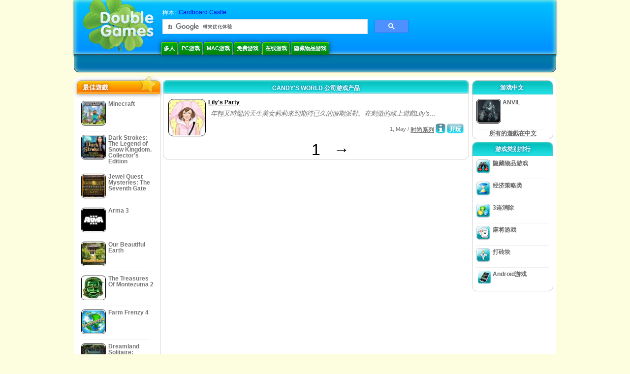

--- FILE ---
content_type: text/html
request_url: https://www.doublegames.cn/company/candysworld.html
body_size: 6621
content:



<!DOCTYPE html PUBLIC "-//W3C//DTD XHTML 1.0 Transitional//EN" "http://www.w3.org/TR/xhtml1/DTD/xhtml1-transitional.dtd">
<html xmlns="http://www.w3.org/1999/xhtml">
	<head>
<script>var _google_an_acct = 'G-DEDST9JBWW';</script>
<!-- Google tag (gtag.js) -->
<script async src="https://www.googletagmanager.com/gtag/js?id=G-DEDST9JBWW"></script>

<script>
window.dataLayer = window.dataLayer || [];
function gtag(){dataLayer.push(arguments);}
gtag('js', new Date());
gtag('config', _google_an_acct);
</script>

		<meta name="viewport" content="width=device-width, initial-scale=1.0" />
													<title>Candy's World 公司游戏产品</title>
				<link href="/css/new-design.css" rel="stylesheet" type="text/css" />
		<link rel="shortcut icon" type="image/x-icon" href="/favicon.ico" />
		<meta http-equiv="Content-language" content="en" />
		<meta http-equiv="PICS-Label" content='(PICS-1.1 "http://www.weburbia.com/safe/ratings.htm" LR (s 0))' />
		<link rel="icon" type="image/x-icon" href="/favicon.ico" />
		<meta http-equiv="Content-Type" content="text/html; charset=utf-8" />
		<meta http-equiv="Cache-Control" content="public, max-age=3600" />
		<meta name="description" content="Candy's World 游戏系列免费下载: Lily's Party"/>
		<meta name="keywords" content="电脑动作游戏，互动情节游戏，电脑模拟游戏，电视策略游戏，电脑策略游戏，棋类游戏，智力游戏，牌类游戏，角色扮演游戏，国际象棋，便宜游戏，免费下载游戏，免费游戏，免费小游戏，视频，多媒体，电视游戏商店，体育游戏商店，足球问候，家庭游戏，儿童游戏，少儿游戏，经典游戏，游戏玩家，赌博，街机，体育游戏" />
		<meta name="robots" content="noodp,noydir" />
		<meta name="y_key" content="78e0f3737c3c9c40" />
		<meta http-equiv="X-UA-Compatible" content="IE=10" />
		<meta name="msvalidate.01" content="BAF447E419696A004A15507CF76BE13D" />
		<meta name="application-name" content="DoubleGames.com" />
		<meta name="msapplication-navbutton-color" content="#3480C0" />
		<meta name="msapplication-tooltip" content="Play at DoubleGames" />
		<meta name="msapplication-task" content="name=新游戏; action-uri=//www.doublegames.cn/new-games.html?utm_source=ie9&amp;utm_medium=web&amp;utm_campaign=pinned-ie9; icon-uri=//www.doublegames.cn/images/ieicons/new_games.ico" />
		<meta name="msapplication-task" content="name=在线游戏; action-uri=/games/online.html?utm_source=ie9&amp;utm_medium=web&amp;utm_campaign=pinned-ie9; icon-uri=//www.doublegames.cn/images/ieicons/online_games.ico" />
		<meta name="msapplication-task" content="name=PC游戏; action-uri=//www.doublegames.cn/games/share.html?utm_source=ie9&amp;utm_medium=web&amp;utm_campaign=pinned-ie9; icon-uri=//www.doublegames.cn/images/ieicons/pc-games.ico" />
		<meta name="msapplication-task" content="name=折扣遊戲; action-uri=//www.doublegames.cn/game-deals-and-sales.html?utm_source=ie9&amp;utm_medium=web&amp;utm_campaign=pinned-ie9; icon-uri=//www.doublegames.cn/images/ieicons/sales.ico" />
								<style type="text/css">#user_area,#user_links{margin-left:px !important;width:px !important;}</style>			</head>
	<body>
		<div id="background-bottom">
			<div class="main">
				<div class="header">
					<a href="/" title="最佳免费下载和免费PC版在线游戏" class="header_logo" style="display: block"></a>
					<div id="header_search">
						<div id="search_text">
							样本:&nbsp;
							<a href="/cardboard-castle.html">Cardboard Castle</a>
						</div>
						
							<script>
  								(function()
  								{
									var cx = '004770617637697292809:6wmj37skarq';
									var gcse = document.createElement('script');
									gcse.type = 'text/javascript';
									gcse.async = true;
									gcse.src = (document.location.protocol == 'https:' ? 'https:' : 'http:') +
										'//cse.google.com/cse.js?cx=' + cx;
									var s = document.getElementsByTagName('script')[0];
									s.parentNode.insertBefore(gcse, s);
  								})();
  							</script>
  						
						<gcse:searchbox-only></gcse:searchbox-only>
						<div id="queries"></div>
						<div class="breaker"></div>
					</div>
					<div class="header_menu_buttons">
						<select id="header_menu_buttons_select" style="display: none;" class="menu_select">
							<option value="">- 选择操作平台 -</option>
							<option value="/games/share.html">
								PC游戏
							</option>
							<option value="/games/mac.html">
								Mac游戏
							</option>
							<option value="/games/free.html">
								免费游戏
							</option>
							<option value="/games/online.html">
								在线游戏
							</option>
							<option value="/premium-games.html">
								Premium Games
							</option>
							<option value="/games/walkthrough.html">
								演练
							</option>
														<option value="/games/android.html">
								Android游戏
							</option>
						</select>
						<a href="/games/share/multiplayer.html" title="多人" class="header_menu_button">多人</a><a href="/games/share.html" title="PC游戏" class="header_menu_button">PC游戏</a><a href="/games/mac.html" title="Mac游戏" class="header_menu_button">Mac游戏</a><a href="/games/free.html" title="免费游戏" class="header_menu_button">免费游戏</a><a href="/games/online.html" title="在线游戏" class="header_menu_button">在线游戏</a><a href="/games/share/hidden_object.html" title="隐藏物品游戏" class="header_menu_button">隐藏物品游戏</a>
					</div>
					<div class="header_top"></div>
					<div class="header_top_podlojka"></div>
					<div class="header_menu_bottom_buttons">
																														</div>
					
				</div>
				<div id="header_banner"></div>

				<div class="content">
					<div id="dis-cols">
						<div id="dis-cols-tr">
															<div id="dis-col1">
									<div id="bar_left">
										<div class="content_left" id="new-left-container">
											<div class="content_left_block" style="border-radius: 10px;">
												<div class="left-top-games">
													最佳遊戲
													<div style="position:absolute; z-index:1; margin:-30px 0 0 115px; height:36px; width:36px; background:url(/images/new-design/img.png) -149px -29px no-repeat;opacity:0.5"></div>
												</div>
												<div class="content_left_into">
													<div id="list_top"><a class="link_top" href="/minecraft.html" title="Minecraft Windows / MacOS / Linux 版下载"><div class="content_left_button1"><img class="content_left_button_tops" alt="Minecraft game" data-src="/images/localized/zh/minecraft/50x50.gif" width="50px" height="50px" /><div class="content_left_button_tops_title">Minecraft</div></div><hr class="top_online" /></a><a class="link_top" href="/dark-strokes-the-legend-of-snow-kingdom-ce.html" title="Dark Strokes: The Legend of Snow Kingdom. Collector's Edition Windows 版下载"><div class="content_left_button1"><img class="content_left_button_tops" alt="Dark Strokes: The Legend of Snow Kingdom. Collector's Edition game" data-src="/images/localized/zh/dark-strokes-the-legend-of-snow-kingdom-ce/50x50.gif" width="50px" height="50px" /><div class="content_left_button_tops_title">Dark Strokes: The Legend of Snow Kingdom. Collector's Edition</div></div><hr class="top_online" /></a><a class="link_top" href="/jewel-quest-mysteries-seventh-gate.html" title="Jewel Quest Mysteries: The Seventh Gate Windows 版下载"><div class="content_left_button1"><img class="content_left_button_tops" alt="Jewel Quest Mysteries: The Seventh Gate game" data-src="/images/localized/zh/jewel-quest-mysteries-seventh-gate/50x50.gif" width="50px" height="50px" /><div class="content_left_button_tops_title">Jewel Quest Mysteries: The Seventh Gate</div></div><hr class="top_online" /></a><a class="link_top" href="/arma-3.html" title="Arma 3 Windows 版下载"><div class="content_left_button1"><img class="content_left_button_tops" alt="Arma 3 game" data-src="/images/localized/zh/arma-3/50x50.gif" width="50px" height="50px" /><div class="content_left_button_tops_title">Arma 3</div></div><hr class="top_online" /></a><a class="link_top" href="/our-beautiful-earth.html" title="Our Beautiful Earth Windows 版下载"><div class="content_left_button1"><img class="content_left_button_tops" alt="Our Beautiful Earth game" data-src="/images/localized/zh/our-beautiful-earth/50x50.gif" width="50px" height="50px" /><div class="content_left_button_tops_title">Our Beautiful Earth</div></div><hr class="top_online" /></a><a class="link_top" href="/the-treasures-of-montezuma-2.html" title="The Treasures Of Montezuma 2 Windows 版下载"><div class="content_left_button1"><img class="content_left_button_tops" alt="The Treasures Of Montezuma 2 game" data-src="/images/localized/zh/the-treasures-of-montezuma-2/50x50.gif" width="50px" height="50px" /><div class="content_left_button_tops_title">The Treasures Of Montezuma 2</div></div><hr class="top_online" /></a><a class="link_top" href="/farm-frenzy-4.html" title="Farm Frenzy 4 Windows 版下载"><div class="content_left_button1"><img class="content_left_button_tops" alt="Farm Frenzy 4 game" data-src="/images/localized/zh/farm-frenzy-4/50x50.gif" width="50px" height="50px" /><div class="content_left_button_tops_title">Farm Frenzy 4</div></div><hr class="top_online" /></a><a class="link_top" href="/dreamland-solitaire-dragons-fury.html" title="Dreamland Solitaire: Dragon's Fury Windows 版下载"><div class="content_left_button1"><img class="content_left_button_tops" alt="Dreamland Solitaire: Dragon's Fury game" data-src="/images/localized/zh/dreamland-solitaire-dragons-fury/50x50.gif" width="50px" height="50px" /><div class="content_left_button_tops_title">Dreamland Solitaire: Dragon's Fury</div></div><hr class="top_online" /></a><a class="link_top" href="/rescue-team-danger-outer-space.html" title="Rescue Team: Danger from Outer Space! Windows 版下载"><div class="content_left_button1"><img class="content_left_button_tops" alt="Rescue Team: Danger from Outer Space! game" data-src="/images/localized/zh/rescue-team-danger-outer-space/50x50.gif" width="50px" height="50px" /><div class="content_left_button_tops_title">Rescue Team: Danger from Outer Space!</div></div><hr class="top_online" /></a><a class="link_top" href="/summer-adventure-american-voyage.html" title="Summer Adventure: American Voyage Windows 版下载"><div class="content_left_button1"><img class="content_left_button_tops" alt="Summer Adventure: American Voyage game" data-src="/images/localized/zh/summer-adventure-american-voyage/50x50.gif" width="50px" height="50px" /><div class="content_left_button_tops_title">Summer Adventure: American Voyage</div></div><hr class="top_online" /></a></div>
													<a class="content_left_into_a" title="The best download games" href="/top-100-pc-games.html">TOP100游戏</a>
												</div>
											</div>
										</div>
									</div>
								</div>
														<div id="dis-col2">
								<div id="content" style="width: 632px;float: left;" itemscope  itemtype="http://schema.org/SoftwareApplication">
<style type="text/css">
.pager-container{width:auto;display:block;text-align:center;}
.pager{display:inline-block;}
p.pager span, p.pager a{font-family:arial,sans-serif;font-size:24pt;color:black;text-align:center !important;text-decoration:none;display:block;float:left;width:52px;height:32px;}
div.breaker {  clear: both;}
.game_container_text{float:left;width:210px;}
.shell_game-logo-76x76-small, .shell_game-logo-76x76-wide{background:url(/images/view/shell_image_76x76.png) no-repeat center left;width:76px;height:76px;border:none;position:absolute;//background-image:none;filter:progid:DXImageTransform.Microsoft.AlphaImageLoader(src='/images/view/shell_image_76x76.png', sizingMethod ='scale');}
.game-logo-76x76{width:76px;height:76px;border:none;float:left;margin-right:5px;}
.gl_button{display:block;float:right;margin-left:3px;color:#ffffff;text-decoration:none;}
.list_center_download{background:url(/images/buttons/button_download_20.png) repeat-x 0 0;height:20px;float:left;cursor:pointer;font-family:arial,sans-serif;font-size:8pt;font-weight:bold;text-align:center;}
.list_left_download{background:transparent url(/images/buttons/button_download_left_20.png) no-repeat 0 0;height:20px;width:5px;float:left;}
.list_center_download div{padding:4px 0 0;}
.list_right_download{background:transparent url(/images/buttons/button_download_right_20.png) no-repeat 0 0;float:left;height:20px;width:5px;}
.button-20x20, .button-right-20x20{width:20px;height:20px;display:block;border:none;float:left;margin-left:3px;}
.button-20x20 img, .button-right-20x20 img{width:20px;height:20px;border:none;}
.button-right-20x20{float:right;//float:left;}
.nowrap {  white-space: nowrap !important;}
.game_data_buttons .td-small-gray-text{color:#747474;font-family:arial,sans-serif;font-size:8pt;font-weight:normal;line-height:120%;}
.game_data_buttons .td-small-gray-text a{color:#747474;}
.game_data_buttons .td-small-gray-text a:hover{color:#7008586;}
.game_data_buttons{width: 100%;}
.game_data_buttons td{vertical-align: middle}
.small-gray-text{font-family:arial, sans-serif;font-size:8pt;font-weight:normal;color:#747474;line-height:120%;margin:5px;margin-top:0;padding-top:7px;}
.game-container .small-gray-text{height:40px;}
.games_list_part1{float:left;width:310px;}
.games_list_part2{float:right;width:290px;margin-right:5px;margin-bottom:15px;margin-top:3px;}
.game-wide-container{height:80px;padding:5px;float:left;//width:603px;}
.game-wide-container a{position:relative;}
.game-wide-container:hover{background:url('/images/view/game-list-hover.png') no-repeat 1px 1px;}
.games-list-text{width:495px;height:50px;float:left;}
.games-list-right-buttons{float:right;width:22px;height:50px;}
.games-list-lower-buttons{width:400px;height:26px;float:right;text-align:right;}
.games-list-lower-buttons .button-20x20,.holliday-list-buttons  .button-20x20{float:right;}
.games-list-date{font-family:arial, sans-serif;font-size:8pt;padding-top:5px;font-weight:normal;float:right;color:#747474;}
.games-list-date a, .small-gray-text a{color:#747474;}
.games-list-date a:hover, .small-gray-text a:hover{color:#008586;}
.content_small_block_into a.gl_button{display:block;float:right;margin-left:3px;color:#ffffff;text-decoration:none;}
.list_left_play{background:transparent url(/images/buttons/button_play_left_20.png) no-repeat 0 0;height:20px;width:5px;float:left;}
.list_center_play{background:url(/images/buttons/button_play_20.png) repeat-x 0 0;height:20px;float:left;cursor:pointer;font-family:arial,sans-serif;font-size:8pt;font-weight:bold;text-align:center;}
.list_center_play div{padding:4px 0 0;}
.list_right_play{background:transparent url(/images/buttons/button_play_right_20.png) no-repeat 0 0;float:left;height:20px;width:5px;}
</style>

<div class="content-big-block" style="margin: 0px 5px;" id="company_games_div">
  <h1 class="content_small_block_title5">CANDY'S WORLD 公司游戏产品</h1>
  <div class="content_small_block_into" style="width: auto; height: auto">
    
    	    
    

                    	        

  <div class="game-wide-container">
    <a href="/lilys-party.html" title="Lily's Party Windows 版免费下载">
      <div class="shell_game-logo-76x76-wide"></div>
      <img class="game-logo-76x76" src="/images/localized/zh/lilys-party/100x100.gif"
	   alt="Lily's Party 游戏" />
    </a>
    <div class="games-list-text">
      <h2><a href="/lilys-party.html" class="game-name" title="Lily's Party Windows 版免费下载">
	Lily's Party
      </a></h2>
      <p class="gray-text">年輕又時髦的天生美女莉莉來到期待已久的假期派對。在刺激的線上遊戲Lily&#039;s...</p>
    </div>
          <div class="games-list-right-buttons">
			      </div>
      <div class="games-list-lower-buttons">
		          <a class="gl_button link_to_encode"
                            href="/play/lilys-party.html"
            	     title="玩在线 Lily's Party 游戏">
                      <div class="list_left_play"></div>
                      <div class="list_center_play">
                        <div>开玩</div>
                      </div>
                      <div class="list_right_play"></div>
                      <div class="breaker"></div>

          </a>
	        <a class="button-20x20" href="/lilys-party.html" title="关于 Lily's Party 的更多讯息">
          <img src="/images/buttons/button_index_info_20x20.png" alt="戏的更多信息"/>
        </a>
		<p class="games-list-date">
	   1, May / <a href="/games/online/time_management_games/fashion_games.html" title="查看所有游戏 经济策略类/时尚系列 免费 Windows 版游戏下载">时尚系列</a>
        </p>
      </div>
      <div class="breaker"></div>
    
    <div class="breaker"></div>
  </div>

                            <div class="pager-container">
  <p class="pager">
                              <span>&nbsp;</span>
            <span>1</span>
      <a href="/company/candysworld-page2.html" class="symb" title="下一页">&#x2192;</a>
            </p>
</div>        <div class="breaker"></div>
  </div>
</div>

                </div>
                </div>
                <div id="dis-col3">

                                <div class="content_right" id="new-right-container">
                	                 <div id="tfg"></div>

				    <div class="content_right_block">
			<h4 class="content_right_title">游戏中文&nbsp;</h4>
			<div class="content_right_into">
			    <a href="/anvil.html" title="ANVIL pc 版 " class="link_color">
				<div class="content_right_button1">
				    <img src="/images/anvil_50.gif" class="game-logo-50x50" alt="ANVIL 游戏" /><p style="display:inline-block;max-width:80px;">&nbsp;ANVIL</p>
				</div>
			    </a>
			    <hr style="border:none;height:1px;background:#eee;margin:-1px 0 0px 5px;width:140px;" />
			    <div class="all_local_games_link" style="text-align:center">
			        				<a href="/language/zh.html" class="link_color">所有的遊戲在中文</a>
			    </div>
			</div>
		    </div>
						<div style="clear:both;"></div>
		<div class="content_right_block">
				<div class="content_right_title">游戏类别排行</div>
				<div class="content_right_into">
					<div class="content_right_button">
					<div class="content_right_into_button" style="background-position:-145px 0;"></div>
					<a title="最佳可供免费下载的PC 隐藏物品游戏 游戏" href="/games/share/hidden_object.html" style="display:inline-block; max-width:110px;text-decoration: none; color: #666;">隐藏物品游戏</a>
					</div>
					<hr style="border:none; height:1px; background:#eee; margin:-1px 0 0px 5px; width:148px;" />
					<div class="content_right_button">
					<div class="content_right_into_button"  style="background-position:-175px 0;"></div>
					<a title="最佳可供免费下载的PC 经济策略类 游戏" href="/games/share/time_management_games.html" style="display:inline-block; max-width:110px;text-decoration: none; color: #666;">经济策略类</a>
					</div>
					<hr style="border:none; height:1px; background:#eee; margin:-1px 0 0px 5px; width:148px;" />
					<div class="content_right_button">
					<div class="content_right_into_button" style="background-position:-205px 0;"></div>
					<a title="最佳可供免费下载的PC 3连消除 游戏" href="/games/share/puzzle/match_3.html" style="display:inline-block; max-width:110px;text-decoration: none; color: #666;">3连消除</a>
					</div>
					<hr style="border:none; height:1px; background:#eee; margin:-1px 0 0px 5px; width:148px;" />
					<div class="content_right_button">
					<div class="content_right_into_button"  style="background-position:-235px 0;"></div>
					<a title="最佳可供免费下载的PC 麻将游戏 游戏" href="/games/share/board_cards/mahjong.html" style="display:inline-block; max-width:110px;text-decoration: none; color: #666;">麻将游戏</a>
					</div>
					<hr style="border:none; height:1px; background:#eee; margin:-1px 0 0px 5px; width:148px;" />
					<div class="content_right_button">
					<div class="content_right_into_button" style="background-position:-265px 0;"></div>
					<a title="最佳可供免费下载的PC 打砖块 游戏" href="/games/share/arcade_action/arkanoid.html" style="display:inline-block; max-width:110px;text-decoration: none; color: #666;text-decoration: none; color: #666;">打砖块</a>
					</div>
										<hr style="border:none; height:1px; background:#eee; margin:-1px 0 0px 5px; width:148px;" />
					<div class="content_right_button">
						<div class="content_right_into_button"  style="background-position:-263px -30px;"></div>
						<a title="" href="//www.doublegames.cn/games/android.html" style="display:inline-block; max-width:110px;text-decoration: none; color: #666;text-decoration: none; color: #666;">Android游戏</a>
					</div>
				</div>
				</div>

		</div>
				</div>
		    	</div>
		    </div>

		</div>
		<div class="footer">
		    <div class="footer_column">
			<h4 class="footer_title" style="text-align:left;"><a class="footer_title" style="font-size: 13px;" title="New Games" href="/new-games.html">新游戏</a></h4>
			<div style="overflow: hidden; height: 13px; width: 110px;"><a href="/renown.html" title="Renown">Renown</a></div><div style="overflow: hidden; height: 13px; width: 110px;"><a href="/xcraft.html" title="Xcraft">Xcraft</a></div><div style="overflow: hidden; height: 13px; width: 110px;"><a href="/anvil.html" title="ANVIL">ANVIL</a></div><div style="overflow: hidden; height: 13px; width: 110px;"><a href="/kards.html" title="Kards">Kards</a></div><div style="overflow: hidden; height: 13px; width: 110px;"><a href="/vaults.html" title="Vaults">Vaults</a></div><div style="overflow: hidden; height: 13px; width: 110px;"><a href="/battle-for-the-galaxy.html" title="Battle For The Galaxy">Battle For The Galaxy</a></div><div style="overflow: hidden; height: 13px; width: 110px;"><a href="/deadhaus-sonata.html" title="Deadhaus Sonata">Deadhaus Sonata</a></div><div style="overflow: hidden; height: 13px; width: 110px;"><a href="/emberlight.html" title="Emberlight">Emberlight</a></div><div style="overflow: hidden; height: 13px; width: 110px;"><a href="/wild-terra-2-new-lands.html" title="Wild Terra 2: New Lands">Wild Terra 2: New Lands</a></div><div style="overflow: hidden; height: 13px; width: 110px;"><a href="/dual-universe.html" title="Dual Universe">Dual Universe</a></div>

		    </div>
		    		    <hr class="footer_column1" />
		    <div class="footer_column">
			<h4 class="footer_title">玩游戏</h4>
			<a href="//www.doublegames.cn/games/share.html">PC游戏</a>
			<a href="//www.doublegames.cn/games/mac.html">Mac游戏</a>
			<a href="//www.doublegames.cn/games/online.html">在线游戏</a>
			<a href="//www.doublegames.cn/games/free.html">免费游戏</a>
			<a href="//www.doublegames.cn/games/skillgames.html">技能比赛</a>
			<a href="//www.doublegames.cn/games/mmorpg.html">角色扮演网游</a>
                        			<a href="//www.doublegames.cn/games/android.html">Android游戏</a>
		    </div>
		    <hr class="footer_column2" />
		    <div class="footer_column">
			<h4 class="footer_title">快速链接</h4>
			<a href="//www.doublegames.cn/reviews.html">游戏评测</a>
			<a href="//www.doublegames.cn/games/walkthrough.html">游戏攻略</a>
			<a href="//www.doublegames.cn/game-deals-and-sales.html">折扣遊戲</a>
			<a href="//www.doublegames.cn/contests.html">Contests</a>
					    </div>
		    <hr class="footer_column3" />
		    <div class="footer_column">
			<h4 class="footer_title">与我们合作</h4>
			<a href="//www.doublegames.cn/partners.html">合作伙伴</a>
			<a href="//www.doublegames.cn/webmasters.html">免费游戏(可添加到您的网站上）</a>
			<a href="//www.doublegames.cn/privacy-policy.html">隐私权政策</a>
			<a href="//www.doublegames.cn/rules.html">DoubleGames的规定</a>
			<a href="//www.doublegames.cn/sitemap.html">网站地图</a>
			<a href="//www.doublegames.cn/contact.html">联系我们</a>
			<a href="//www.doublegames.cn/doublegames-faqs.html">FAQ</a>
			<a href="/advertise.html">合作刊登廣告</a>
		    </div>
		    		    <p class="footer_cop">&copy; DoubleGames.com 2003-2026</p>
		</div>
	    </div>
	</div>
    <script defer src="https://static.cloudflareinsights.com/beacon.min.js/vcd15cbe7772f49c399c6a5babf22c1241717689176015" integrity="sha512-ZpsOmlRQV6y907TI0dKBHq9Md29nnaEIPlkf84rnaERnq6zvWvPUqr2ft8M1aS28oN72PdrCzSjY4U6VaAw1EQ==" data-cf-beacon='{"version":"2024.11.0","token":"249f33849e2642d89916aa8ee9dc0db4","r":1,"server_timing":{"name":{"cfCacheStatus":true,"cfEdge":true,"cfExtPri":true,"cfL4":true,"cfOrigin":true,"cfSpeedBrain":true},"location_startswith":null}}' crossorigin="anonymous"></script>
</body>
</html>

<script type="text/javascript">
    var pageTracker;
    var dgTpl = {
	dgLanguage:	'zh',
	iso_code:	'zh_CN',
	dgDomain: 	document.location.protocol + '//www.doublegames.cn',
	alert_me_text: 	'游戏推出后，我们会立刻给您发Email通知',
	ipblock: 	'您的IP地址被锁定',
	accblock:  	'您的账户被锁定',
	loginfail: 	'登录名或密码不对',
	addedtofav: 	'游戏已经添加到收藏夹',
	delfromfav: 	'从收藏夹中删除',
	removedfromfav: '游戏已从收藏夹中删除',
	addtofav: 	'加入收藏夹',
	yourrate: 	'您的评分',
	dg_current_user:'',
	fb_app_id:	'121920327883036',
	google_an_acct: 'G-DEDST9JBWW',
	google_search_code:'partner-pub-5367950598305980:fp4g3b-s8pd',
	mobile_detected_message: "你正使用你的%platform%装置来浏览DoubleGames。你想转至DoubleGames Mobile来用%platform%找到精彩的游戏吗？",
	mobile_detected_button1: "是，转至Mobile版！",
	mobile_detected_button2: "不，不变更。",
	play_index_button: '开玩'
    }
</script>
<script type="text/javascript" src="/js/event.new-design.js"></script>
<!-- -->
<!-- -->
<!-- special for bot -->
<!-- 16-01-2026 17:03:30 -->